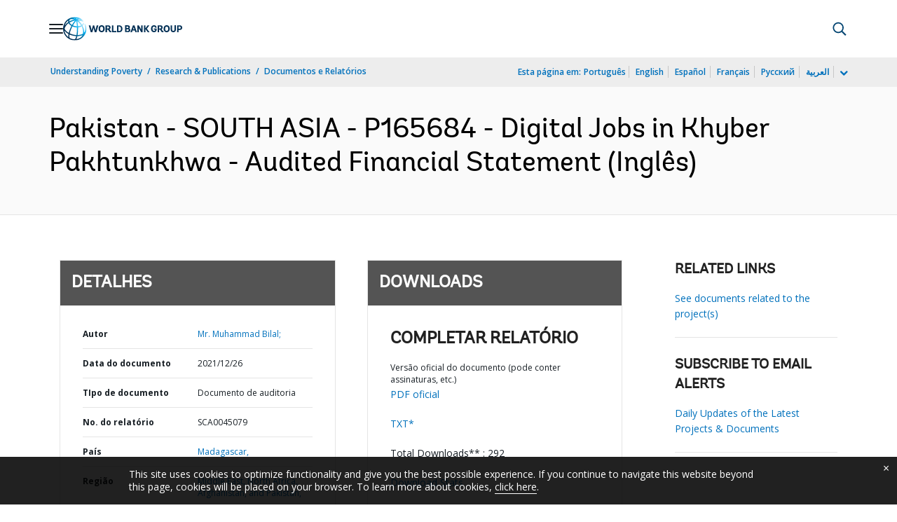

--- FILE ---
content_type: application/xml; charset=utf-8
request_url: https://search.worldbank.org/api/v3/wds?format=xml&fl=display_title,lang&guid=099040001172286094&apilang=pt
body_size: 298
content:
<?xml version="1.0" encoding="UTF-8" standalone="yes"?>
<documents rows="10" os="0" page="1" total="1">
  <doc id="33705842">
    <id>33705842</id>
    <lang>Inglês</lang>
    <display_title>Pakistan - SOUTH ASIA - P165684 - Digital Jobs in Khyber Pakhtunkhwa - Audited Financial Statement</display_title>
    <pdfurl>http://documents.worldbank.org/curated/en/099040001172286094/pdf/Audit0Report0FY02020021.pdf</pdfurl>
    <guid>099040001172286094</guid>
    <url>https://www.worldbank.org/curated/pt/099040001172286094</url>
  </doc>
</documents>